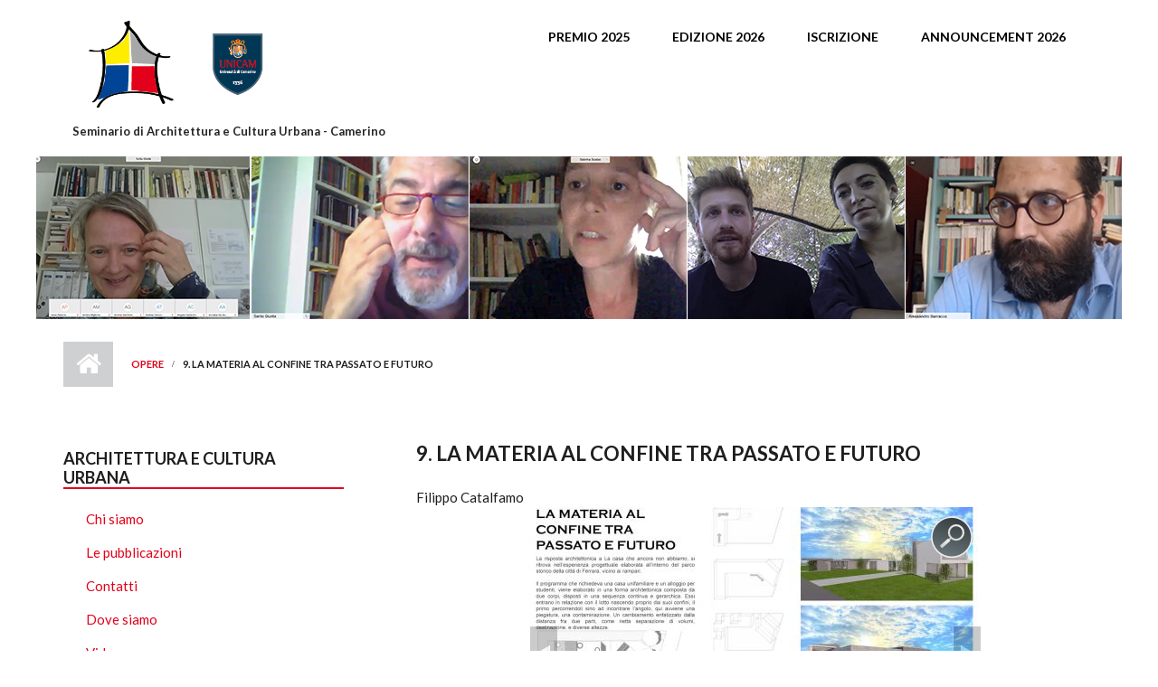

--- FILE ---
content_type: text/html; charset=utf-8
request_url: https://culturaurbana.unicam.it/opere/9-la-materia-al-confine-tra-passato-e-futuro
body_size: 6206
content:
<!DOCTYPE html>
<html lang="it" dir="ltr"
  xmlns:content="http://purl.org/rss/1.0/modules/content/"
  xmlns:dc="http://purl.org/dc/terms/"
  xmlns:foaf="http://xmlns.com/foaf/0.1/"
  xmlns:og="http://ogp.me/ns#"
  xmlns:rdfs="http://www.w3.org/2000/01/rdf-schema#"
  xmlns:sioc="http://rdfs.org/sioc/ns#"
  xmlns:sioct="http://rdfs.org/sioc/types#"
  xmlns:skos="http://www.w3.org/2004/02/skos/core#"
  xmlns:xsd="http://www.w3.org/2001/XMLSchema#">

<head profile="http://www.w3.org/1999/xhtml/vocab">
  <meta http-equiv="Content-Type" content="text/html; charset=utf-8" />
<meta name="Generator" content="Drupal 7 (http://drupal.org)" />
<link rel="canonical" href="/opere/9-la-materia-al-confine-tra-passato-e-futuro" />
<link rel="shortlink" href="/node/330" />
<meta name="MobileOptimized" content="width" />
<meta name="HandheldFriendly" content="true" />
<meta name="viewport" content="width=device-width, initial-scale=1" />
  <title>9. La materia al confine tra passato e futuro | Seminario di Architettura e Cultura Urbana - Camerino</title>
  <style type="text/css" media="all">
@import url("https://culturaurbana.unicam.it/modules/system/system.base.css?t0mfcn");
@import url("https://culturaurbana.unicam.it/modules/system/system.menus.css?t0mfcn");
@import url("https://culturaurbana.unicam.it/modules/system/system.messages.css?t0mfcn");
@import url("https://culturaurbana.unicam.it/modules/system/system.theme.css?t0mfcn");
</style>
<style type="text/css" media="all">
@import url("https://culturaurbana.unicam.it/sites/all/modules/views_slideshow/views_slideshow.css?t0mfcn");
</style>
<style type="text/css" media="all">
@import url("https://culturaurbana.unicam.it/modules/comment/comment.css?t0mfcn");
@import url("https://culturaurbana.unicam.it/modules/field/theme/field.css?t0mfcn");
@import url("https://culturaurbana.unicam.it/modules/node/node.css?t0mfcn");
@import url("https://culturaurbana.unicam.it/modules/search/search.css?t0mfcn");
@import url("https://culturaurbana.unicam.it/modules/user/user.css?t0mfcn");
@import url("https://culturaurbana.unicam.it/sites/all/modules/youtube/css/youtube.css?t0mfcn");
@import url("https://culturaurbana.unicam.it/sites/all/modules/views/css/views.css?t0mfcn");
@import url("https://culturaurbana.unicam.it/modules/ckeditor/css/ckeditor.css?t0mfcn");
</style>
<style type="text/css" media="all">
@import url("https://culturaurbana.unicam.it/sites/all/modules/ctools/css/ctools.css?t0mfcn");
@import url("https://culturaurbana.unicam.it/sites/all/modules/galleryformatter/gallerystyles/bluearrows/bluearrows.css?t0mfcn");
@import url("https://culturaurbana.unicam.it/sites/all/modules/galleryformatter/theme/galleryformatter.css?t0mfcn");
@import url("https://culturaurbana.unicam.it/sites/all/modules/views_slideshow/contrib/views_slideshow_cycle/views_slideshow_cycle.css?t0mfcn");
</style>
<link type="text/css" rel="stylesheet" href="//maxcdn.bootstrapcdn.com/font-awesome/4.2.0/css/font-awesome.min.css" media="all" />
<link type="text/css" rel="stylesheet" href="//maxcdn.bootstrapcdn.com/bootstrap/3.3.2/css/bootstrap.min.css" media="all" />
<style type="text/css" media="all">
@import url("https://culturaurbana.unicam.it/sites/all/themes/startupgrowth_lite/style.css?t0mfcn");
</style>
<link type="text/css" rel="stylesheet" href="https://culturaurbana.unicam.it/sites/all/themes/startupgrowth_lite/style-SACU.css?t0mfcn" media="all" />
<link type="text/css" rel="stylesheet" href="https://culturaurbana.unicam.it/sites/all/themes/startupgrowth_lite/fonts/lato-font.css?t0mfcn" media="all" />
<link type="text/css" rel="stylesheet" href="https://culturaurbana.unicam.it/sites/all/themes/startupgrowth_lite/fonts/sourcecodepro-font.css?t0mfcn" media="all" />
<link type="text/css" rel="stylesheet" href="https://culturaurbana.unicam.it/sites/all/themes/startupgrowth_lite/fonts/ptserif-blockquote-font.css?t0mfcn" media="all" />

<!--[if (IE 9)&(!IEMobile)]>
<link type="text/css" rel="stylesheet" href="https://culturaurbana.unicam.it/sites/all/themes/startupgrowth_lite/ie9.css?t0mfcn" media="all" />
<![endif]-->
<style type="text/css" media="all">
@import url("https://culturaurbana.unicam.it/sites/all/themes/startupgrowth_lite/local.css?t0mfcn");
</style>

  <!-- HTML5 element support for IE6-8 -->
  <!--[if lt IE 9]>
    <script src="//html5shiv.googlecode.com/svn/trunk/html5.js"></script>
  <![endif]-->
  <script type="text/javascript" src="https://culturaurbana.unicam.it/sites/all/modules/jquery_update/replace/jquery/1.12/jquery.min.js?v=1.12.4"></script>
<script type="text/javascript" src="https://culturaurbana.unicam.it/misc/jquery-extend-3.4.0.js?v=1.12.4"></script>
<script type="text/javascript" src="https://culturaurbana.unicam.it/misc/jquery-html-prefilter-3.5.0-backport.js?v=1.12.4"></script>
<script type="text/javascript" src="https://culturaurbana.unicam.it/misc/jquery.once.js?v=1.2"></script>
<script type="text/javascript" src="https://culturaurbana.unicam.it/misc/drupal.js?t0mfcn"></script>
<script type="text/javascript" src="https://culturaurbana.unicam.it/sites/all/modules/jquery_update/js/jquery_browser.js?v=0.0.1"></script>
<script type="text/javascript" src="https://culturaurbana.unicam.it/sites/all/modules/views_slideshow/js/views_slideshow.js?v=1.0"></script>
<script type="text/javascript" src="https://culturaurbana.unicam.it/sites/www.unicam.it.culturaurbana/files/languages/it_7t6XjJ3ZftxjX1Pp1TLuGsX-2R7je7HSKRjmcNFvzws.js?t0mfcn"></script>
<script type="text/javascript" src="https://culturaurbana.unicam.it/sites/all/modules/galleryformatter/theme/infiniteCarousel.js?t0mfcn"></script>
<script type="text/javascript" src="https://culturaurbana.unicam.it/sites/all/modules/galleryformatter/theme/galleryformatter.js?t0mfcn"></script>
<script type="text/javascript" src="https://culturaurbana.unicam.it/sites/all/libraries/jquery.cycle/jquery.cycle.all.min.js?t0mfcn"></script>
<script type="text/javascript" src="https://culturaurbana.unicam.it/sites/all/libraries/json2/json2.js?t0mfcn"></script>
<script type="text/javascript" src="https://culturaurbana.unicam.it/sites/all/modules/views_slideshow/contrib/views_slideshow_cycle/js/views_slideshow_cycle.js?t0mfcn"></script>
<script type="text/javascript" src="//maxcdn.bootstrapcdn.com/bootstrap/3.3.2/js/bootstrap.min.js"></script>
<script type="text/javascript">
<!--//--><![CDATA[//><!--
jQuery(document).ready(function($) { 
		$(window).scroll(function() {
			if($(this).scrollTop() != 0) {
				$("#toTop").addClass("show");	
			} else {
				$("#toTop").removeClass("show");
			}
		});
		
		$("#toTop").click(function() {
			$("body,html").animate({scrollTop:0},800);
		});	
		
		});
//--><!]]>
</script>
<script type="text/javascript">
<!--//--><![CDATA[//><!--
jQuery(document).ready(function($) { 

			var	headerHeight = $("#header").height();
			$(window).scroll(function() {
			if(($(this).scrollTop() > headerHeight) && ($(window).width() > 767)) {
				$("body").addClass("onscroll");	
				$("body").css("paddingTop", (headerHeight)+"px");
				if( $(this).scrollTop() > headerHeight+40 ) {
				$("body").addClass("show");	
				}
			} else {
				$("body").removeClass("onscroll");
				$("body").removeClass("show");
				$("body").css("paddingTop", (0)+"px");
				$("body.logged-in").css("paddingTop", (64)+"px");
			}
			});
		});
//--><!]]>
</script>
<script type="text/javascript" src="https://culturaurbana.unicam.it/sites/all/themes/startupgrowth_lite/js/jquery.browser.min.js?t0mfcn"></script>
<script type="text/javascript">
<!--//--><![CDATA[//><!--
jQuery.extend(Drupal.settings, {"basePath":"\/","pathPrefix":"","setHasJsCookie":0,"ajaxPageState":{"theme":"startupgrowth_lite","theme_token":"uokDFOkGvGjfIB3QqhsrrapO8zWdJuSyk2Qk8qTx2I0","js":{"sites\/all\/modules\/jquery_update\/replace\/jquery\/1.12\/jquery.min.js":1,"misc\/jquery-extend-3.4.0.js":1,"misc\/jquery-html-prefilter-3.5.0-backport.js":1,"misc\/jquery.once.js":1,"misc\/drupal.js":1,"sites\/all\/modules\/jquery_update\/js\/jquery_browser.js":1,"sites\/all\/modules\/views_slideshow\/js\/views_slideshow.js":1,"public:\/\/languages\/it_7t6XjJ3ZftxjX1Pp1TLuGsX-2R7je7HSKRjmcNFvzws.js":1,"sites\/all\/modules\/galleryformatter\/theme\/infiniteCarousel.js":1,"sites\/all\/modules\/galleryformatter\/theme\/galleryformatter.js":1,"sites\/all\/libraries\/jquery.cycle\/jquery.cycle.all.min.js":1,"sites\/all\/libraries\/json2\/json2.js":1,"sites\/all\/modules\/views_slideshow\/contrib\/views_slideshow_cycle\/js\/views_slideshow_cycle.js":1,"\/\/maxcdn.bootstrapcdn.com\/bootstrap\/3.3.2\/js\/bootstrap.min.js":1,"0":1,"1":1,"sites\/all\/themes\/startupgrowth_lite\/js\/jquery.browser.min.js":1},"css":{"modules\/system\/system.base.css":1,"modules\/system\/system.menus.css":1,"modules\/system\/system.messages.css":1,"modules\/system\/system.theme.css":1,"sites\/all\/modules\/views_slideshow\/views_slideshow.css":1,"modules\/comment\/comment.css":1,"modules\/field\/theme\/field.css":1,"modules\/node\/node.css":1,"modules\/search\/search.css":1,"modules\/user\/user.css":1,"sites\/all\/modules\/youtube\/css\/youtube.css":1,"sites\/all\/modules\/views\/css\/views.css":1,"modules\/ckeditor\/css\/ckeditor.css":1,"sites\/all\/modules\/ctools\/css\/ctools.css":1,"sites\/all\/modules\/galleryformatter\/gallerystyles\/bluearrows\/bluearrows.css":1,"sites\/all\/modules\/galleryformatter\/theme\/galleryformatter.css":1,"sites\/all\/modules\/views_slideshow\/contrib\/views_slideshow_cycle\/views_slideshow_cycle.css":1,"\/\/maxcdn.bootstrapcdn.com\/font-awesome\/4.2.0\/css\/font-awesome.min.css":1,"\/\/maxcdn.bootstrapcdn.com\/bootstrap\/3.3.2\/css\/bootstrap.min.css":1,"sites\/all\/themes\/startupgrowth_lite\/style.css":1,"sites\/all\/themes\/startupgrowth_lite\/style-SACU.css":1,"sites\/all\/themes\/startupgrowth_lite\/fonts\/lato-font.css":1,"sites\/all\/themes\/startupgrowth_lite\/fonts\/sourcecodepro-font.css":1,"sites\/all\/themes\/startupgrowth_lite\/fonts\/ptserif-blockquote-font.css":1,"sites\/all\/themes\/startupgrowth_lite\/ie9.css":1,"sites\/all\/themes\/startupgrowth_lite\/local.css":1}},"viewsSlideshow":{"banner-block_1":{"methods":{"goToSlide":["viewsSlideshowPager","viewsSlideshowSlideCounter","viewsSlideshowCycle"],"nextSlide":["viewsSlideshowPager","viewsSlideshowSlideCounter","viewsSlideshowCycle"],"pause":["viewsSlideshowControls","viewsSlideshowCycle"],"play":["viewsSlideshowControls","viewsSlideshowCycle"],"previousSlide":["viewsSlideshowPager","viewsSlideshowSlideCounter","viewsSlideshowCycle"],"transitionBegin":["viewsSlideshowPager","viewsSlideshowSlideCounter"],"transitionEnd":[]},"paused":0}},"viewsSlideshowCycle":{"#views_slideshow_cycle_main_banner-block_1":{"num_divs":44,"id_prefix":"#views_slideshow_cycle_main_","div_prefix":"#views_slideshow_cycle_div_","vss_id":"banner-block_1","effect":"fade","transition_advanced":1,"timeout":2500,"speed":500,"delay":0,"sync":1,"random":0,"pause":0,"pause_on_click":0,"play_on_hover":0,"action_advanced":0,"start_paused":0,"remember_slide":0,"remember_slide_days":1,"pause_in_middle":0,"pause_when_hidden":0,"pause_when_hidden_type":"full","amount_allowed_visible":"","nowrap":0,"pause_after_slideshow":0,"fixed_height":1,"items_per_slide":1,"wait_for_image_load":1,"wait_for_image_load_timeout":3000,"cleartype":0,"cleartypenobg":0,"advanced_options":"{}","advanced_options_choices":0,"advanced_options_entry":""}}});
//--><!]]>
</script>
</head>
<body class="html not-front not-logged-in one-sidebar sidebar-first page-node page-node- page-node-330 node-type-opera sff-7 slff-7 hff-7 pff-7 form-style-1 wide" >
  <div id="skip-link">
    <a href="#main-content" class="element-invisible element-focusable">Salta al contenuto principale</a>
  </div>
    <!-- #page-container -->
<div id="page-container">

        <div id="toTop"><i class="fa fa-angle-up"></i></div>
    
    <!-- #header -->
    <header id="header"  role="banner" class="clearfix">
        <div class="container">

            <!-- #header-inside -->
            <div id="header-inside" class="clearfix">
                <div class="row">

                    <div class="col-md-4">
                        <!-- #header-inside-left -->
                        <div id="header-inside-left" class="clearfix">

                                                <div id="logo">
                        <a href="/" title="Home" rel="home"> <img src="https://culturaurbana.unicam.it/sites/www.unicam.it.culturaurbana/files/sacu_loghi_0.png" alt="Home" /> </a>
                        </div>
                        
                        
                                                <div id="site-slogan">
                        Seminario di Architettura e Cultura Urbana - Camerino                        </div>
                        
                          

                        </div>
                        <!-- EOF:#header-inside-left -->
                    </div>

                    <div class="col-md-8">
                        <!-- #header-inside-right -->
                        <div id="header-inside-right" class="clearfix">

                            
                            <!-- #main-navigation -->
                            <div id="main-navigation" class="clearfix ">
                                <nav role="navigation"> 
                                                                          <div class="region region-navigation">
    <div id="block-menu-menu-edizione-2019" class="block block-menu clearfix">

    
  <div class="content">
    <ul class="menu"><li class="first leaf"><a href="/premio-2025">Premio 2025</a></li>
<li class="leaf"><a href="/edizione-2026">Edizione 2026</a></li>
<li class="leaf"><a href="/iscrizione">Iscrizione</a></li>
<li class="last leaf"><a href="/announcement-2026">Announcement 2026</a></li>
</ul>  </div>
</div>
  </div>
                                                                    </nav>
                            </div>
                            <!-- EOF: #main-navigation -->

                        </div>
                        <!-- EOF:#header-inside-right -->                        
                    </div>

                </div>
            </div>
            <!-- EOF: #header-inside -->

        </div>
    </header>
    <!-- EOF: #header -->

        <!-- #banner -->
    <div id="banner" class="clearfix">

        <!-- #banner-inside -->
        <div id="banner-inside" class="clearfix">
            <div class="banner-area">
              <div class="region region-banner">
    <div id="block-views-banner-block" class="block block-views clearfix">

    
  <div class="content">
    <div class="view view-banner view-id-banner view-display-id-block banner-hp view-dom-id-0b72e0b16cdd05fb50dd43c29482b78d">
        
  
  
      <div class="view-content">
      
  <div class="skin-default">
    
    <div id="views_slideshow_cycle_main_banner-block_1" class="views_slideshow_cycle_main views_slideshow_main"><div id="views_slideshow_cycle_teaser_section_banner-block_1" class="views-slideshow-cycle-main-frame views_slideshow_cycle_teaser_section">
  <div id="views_slideshow_cycle_div_banner-block_1_0" class="views-slideshow-cycle-main-frame-row views_slideshow_cycle_slide views_slideshow_slide views-row-1 views-row-first views-row-odd" >
  <div class="views-slideshow-cycle-main-frame-row-item views-row views-row-0 views-row-odd views-row-first">
    
  <div class="views-field views-field-field-image">        <div class="field-content img-responsive"><img typeof="foaf:Image" src="https://culturaurbana.unicam.it/sites/www.unicam.it.culturaurbana/files/banner/1200x180px_slider_screen_6.jpg" width="1200" height="180" alt="" /></div>  </div></div>
</div>
<div id="views_slideshow_cycle_div_banner-block_1_1" class="views-slideshow-cycle-main-frame-row views_slideshow_cycle_slide views_slideshow_slide views-row-2 views_slideshow_cycle_hidden views-row-even" >
  <div class="views-slideshow-cycle-main-frame-row-item views-row views-row-0 views-row-odd">
    
  <div class="views-field views-field-field-image">        <div class="field-content img-responsive"><img typeof="foaf:Image" src="https://culturaurbana.unicam.it/sites/www.unicam.it.culturaurbana/files/banner/1200x180px_slider_screen_4.jpg" width="1200" height="180" alt="" /></div>  </div></div>
</div>
<div id="views_slideshow_cycle_div_banner-block_1_2" class="views-slideshow-cycle-main-frame-row views_slideshow_cycle_slide views_slideshow_slide views-row-3 views_slideshow_cycle_hidden views-row-odd" >
  <div class="views-slideshow-cycle-main-frame-row-item views-row views-row-0 views-row-odd">
    
  <div class="views-field views-field-field-image">        <div class="field-content img-responsive"><img typeof="foaf:Image" src="https://culturaurbana.unicam.it/sites/www.unicam.it.culturaurbana/files/banner/slider_1200x180px_2024_2.jpg" width="1200" height="180" alt="" /></div>  </div></div>
</div>
<div id="views_slideshow_cycle_div_banner-block_1_3" class="views-slideshow-cycle-main-frame-row views_slideshow_cycle_slide views_slideshow_slide views-row-4 views_slideshow_cycle_hidden views-row-even" >
  <div class="views-slideshow-cycle-main-frame-row-item views-row views-row-0 views-row-odd">
    
  <div class="views-field views-field-field-image">        <div class="field-content img-responsive"><img typeof="foaf:Image" src="https://culturaurbana.unicam.it/sites/www.unicam.it.culturaurbana/files/banner/1200x180_d.jpg" width="1200" height="180" alt="banner" /></div>  </div></div>
</div>
<div id="views_slideshow_cycle_div_banner-block_1_4" class="views-slideshow-cycle-main-frame-row views_slideshow_cycle_slide views_slideshow_slide views-row-5 views_slideshow_cycle_hidden views-row-odd" >
  <div class="views-slideshow-cycle-main-frame-row-item views-row views-row-0 views-row-odd">
    
  <div class="views-field views-field-field-image">        <div class="field-content img-responsive"><img typeof="foaf:Image" src="https://culturaurbana.unicam.it/sites/www.unicam.it.culturaurbana/files/banner/1200x180px_2021_2.jpg" width="1200" height="180" alt="" /></div>  </div></div>
</div>
<div id="views_slideshow_cycle_div_banner-block_1_5" class="views-slideshow-cycle-main-frame-row views_slideshow_cycle_slide views_slideshow_slide views-row-6 views_slideshow_cycle_hidden views-row-even" >
  <div class="views-slideshow-cycle-main-frame-row-item views-row views-row-0 views-row-odd">
    
  <div class="views-field views-field-field-image">        <div class="field-content img-responsive"><img typeof="foaf:Image" src="https://culturaurbana.unicam.it/sites/www.unicam.it.culturaurbana/files/banner/slider_1200x180px_2023_4.jpg" width="1200" height="180" alt="" /></div>  </div></div>
</div>
<div id="views_slideshow_cycle_div_banner-block_1_6" class="views-slideshow-cycle-main-frame-row views_slideshow_cycle_slide views_slideshow_slide views-row-7 views_slideshow_cycle_hidden views-row-odd" >
  <div class="views-slideshow-cycle-main-frame-row-item views-row views-row-0 views-row-odd">
    
  <div class="views-field views-field-field-image">        <div class="field-content img-responsive"><img typeof="foaf:Image" src="https://culturaurbana.unicam.it/sites/www.unicam.it.culturaurbana/files/banner/1200x180_7.jpg" width="1200" height="180" alt="Camerino SACU benedetto" /></div>  </div></div>
</div>
<div id="views_slideshow_cycle_div_banner-block_1_7" class="views-slideshow-cycle-main-frame-row views_slideshow_cycle_slide views_slideshow_slide views-row-8 views_slideshow_cycle_hidden views-row-even" >
  <div class="views-slideshow-cycle-main-frame-row-item views-row views-row-0 views-row-odd">
    
  <div class="views-field views-field-field-image">        <div class="field-content img-responsive"><img typeof="foaf:Image" src="https://culturaurbana.unicam.it/sites/www.unicam.it.culturaurbana/files/banner/slider_1200x180px_2024.jpg" width="1200" height="180" alt="" /></div>  </div></div>
</div>
<div id="views_slideshow_cycle_div_banner-block_1_8" class="views-slideshow-cycle-main-frame-row views_slideshow_cycle_slide views_slideshow_slide views-row-9 views_slideshow_cycle_hidden views-row-odd" >
  <div class="views-slideshow-cycle-main-frame-row-item views-row views-row-0 views-row-odd">
    
  <div class="views-field views-field-field-image">        <div class="field-content img-responsive"><img typeof="foaf:Image" src="https://culturaurbana.unicam.it/sites/www.unicam.it.culturaurbana/files/banner/slider_1200x180px_2023.jpg" width="1200" height="180" alt="" /></div>  </div></div>
</div>
<div id="views_slideshow_cycle_div_banner-block_1_9" class="views-slideshow-cycle-main-frame-row views_slideshow_cycle_slide views_slideshow_slide views-row-10 views_slideshow_cycle_hidden views-row-even" >
  <div class="views-slideshow-cycle-main-frame-row-item views-row views-row-0 views-row-odd">
    
  <div class="views-field views-field-field-image">        <div class="field-content img-responsive"><img typeof="foaf:Image" src="https://culturaurbana.unicam.it/sites/www.unicam.it.culturaurbana/files/banner/1200x180px_slider_screen_7.jpg" width="1200" height="180" alt="" /></div>  </div></div>
</div>
<div id="views_slideshow_cycle_div_banner-block_1_10" class="views-slideshow-cycle-main-frame-row views_slideshow_cycle_slide views_slideshow_slide views-row-11 views_slideshow_cycle_hidden views-row-odd" >
  <div class="views-slideshow-cycle-main-frame-row-item views-row views-row-0 views-row-odd">
    
  <div class="views-field views-field-field-image">        <div class="field-content img-responsive"><img typeof="foaf:Image" src="https://culturaurbana.unicam.it/sites/www.unicam.it.culturaurbana/files/banner/slider_1200x180px_2025_2.jpg" width="1200" height="180" alt="SACU Camerino 2025" /></div>  </div></div>
</div>
<div id="views_slideshow_cycle_div_banner-block_1_11" class="views-slideshow-cycle-main-frame-row views_slideshow_cycle_slide views_slideshow_slide views-row-12 views_slideshow_cycle_hidden views-row-even" >
  <div class="views-slideshow-cycle-main-frame-row-item views-row views-row-0 views-row-odd">
    
  <div class="views-field views-field-field-image">        <div class="field-content img-responsive"><img typeof="foaf:Image" src="https://culturaurbana.unicam.it/sites/www.unicam.it.culturaurbana/files/banner/slider_1200x180px_2022_6.jpg" width="1200" height="180" alt="SACU 2022" /></div>  </div></div>
</div>
<div id="views_slideshow_cycle_div_banner-block_1_12" class="views-slideshow-cycle-main-frame-row views_slideshow_cycle_slide views_slideshow_slide views-row-13 views_slideshow_cycle_hidden views-row-odd" >
  <div class="views-slideshow-cycle-main-frame-row-item views-row views-row-0 views-row-odd">
    
  <div class="views-field views-field-field-image">        <div class="field-content img-responsive"><img typeof="foaf:Image" src="https://culturaurbana.unicam.it/sites/www.unicam.it.culturaurbana/files/banner/1200x180_a.jpg" width="1200" height="180" alt="banner" /></div>  </div></div>
</div>
<div id="views_slideshow_cycle_div_banner-block_1_13" class="views-slideshow-cycle-main-frame-row views_slideshow_cycle_slide views_slideshow_slide views-row-14 views_slideshow_cycle_hidden views-row-even" >
  <div class="views-slideshow-cycle-main-frame-row-item views-row views-row-0 views-row-odd">
    
  <div class="views-field views-field-field-image">        <div class="field-content img-responsive"><img typeof="foaf:Image" src="https://culturaurbana.unicam.it/sites/www.unicam.it.culturaurbana/files/banner/BANNER_3.jpg" width="1200" height="180" alt="Unicam" /></div>  </div></div>
</div>
<div id="views_slideshow_cycle_div_banner-block_1_14" class="views-slideshow-cycle-main-frame-row views_slideshow_cycle_slide views_slideshow_slide views-row-15 views_slideshow_cycle_hidden views-row-odd" >
  <div class="views-slideshow-cycle-main-frame-row-item views-row views-row-0 views-row-odd">
    
  <div class="views-field views-field-field-image">        <div class="field-content img-responsive"><img typeof="foaf:Image" src="https://culturaurbana.unicam.it/sites/www.unicam.it.culturaurbana/files/banner/slider_1200x180_2022_1.jpg" width="1200" height="180" alt="SACU 2022" /></div>  </div></div>
</div>
<div id="views_slideshow_cycle_div_banner-block_1_15" class="views-slideshow-cycle-main-frame-row views_slideshow_cycle_slide views_slideshow_slide views-row-16 views_slideshow_cycle_hidden views-row-even" >
  <div class="views-slideshow-cycle-main-frame-row-item views-row views-row-0 views-row-odd">
    
  <div class="views-field views-field-field-image">        <div class="field-content img-responsive"><img typeof="foaf:Image" src="https://culturaurbana.unicam.it/sites/www.unicam.it.culturaurbana/files/banner/slider_1200x180px_2025_4.jpg" width="1200" height="180" alt="SACU Camerino 2025" /></div>  </div></div>
</div>
<div id="views_slideshow_cycle_div_banner-block_1_16" class="views-slideshow-cycle-main-frame-row views_slideshow_cycle_slide views_slideshow_slide views-row-17 views_slideshow_cycle_hidden views-row-odd" >
  <div class="views-slideshow-cycle-main-frame-row-item views-row views-row-0 views-row-odd">
    
  <div class="views-field views-field-field-image">        <div class="field-content img-responsive"><img typeof="foaf:Image" src="https://culturaurbana.unicam.it/sites/www.unicam.it.culturaurbana/files/banner/1200x180px_slider_screen_2.jpg" width="1200" height="180" alt="" /></div>  </div></div>
</div>
<div id="views_slideshow_cycle_div_banner-block_1_17" class="views-slideshow-cycle-main-frame-row views_slideshow_cycle_slide views_slideshow_slide views-row-18 views_slideshow_cycle_hidden views-row-even" >
  <div class="views-slideshow-cycle-main-frame-row-item views-row views-row-0 views-row-odd">
    
  <div class="views-field views-field-field-image">        <div class="field-content img-responsive"><img typeof="foaf:Image" src="https://culturaurbana.unicam.it/sites/www.unicam.it.culturaurbana/files/banner/1200x180px_2.jpg" width="1200" height="180" alt="Camerino SACU pedro" /></div>  </div></div>
</div>
<div id="views_slideshow_cycle_div_banner-block_1_18" class="views-slideshow-cycle-main-frame-row views_slideshow_cycle_slide views_slideshow_slide views-row-19 views_slideshow_cycle_hidden views-row-odd" >
  <div class="views-slideshow-cycle-main-frame-row-item views-row views-row-0 views-row-odd">
    
  <div class="views-field views-field-field-image">        <div class="field-content img-responsive"><img typeof="foaf:Image" src="https://culturaurbana.unicam.it/sites/www.unicam.it.culturaurbana/files/banner/slider_1200x180px_2025_3.jpg" width="1200" height="180" alt="SACU Camerino 2025" /></div>  </div></div>
</div>
<div id="views_slideshow_cycle_div_banner-block_1_19" class="views-slideshow-cycle-main-frame-row views_slideshow_cycle_slide views_slideshow_slide views-row-20 views_slideshow_cycle_hidden views-row-even" >
  <div class="views-slideshow-cycle-main-frame-row-item views-row views-row-0 views-row-odd">
    
  <div class="views-field views-field-field-image">        <div class="field-content img-responsive"><img typeof="foaf:Image" src="https://culturaurbana.unicam.it/sites/www.unicam.it.culturaurbana/files/banner/slider_1200x180px_2023_5.jpg" width="1200" height="180" alt="" /></div>  </div></div>
</div>
<div id="views_slideshow_cycle_div_banner-block_1_20" class="views-slideshow-cycle-main-frame-row views_slideshow_cycle_slide views_slideshow_slide views-row-21 views_slideshow_cycle_hidden views-row-odd" >
  <div class="views-slideshow-cycle-main-frame-row-item views-row views-row-0 views-row-odd">
    
  <div class="views-field views-field-field-image">        <div class="field-content img-responsive"><img typeof="foaf:Image" src="https://culturaurbana.unicam.it/sites/www.unicam.it.culturaurbana/files/banner/slider_1200x180px_2022_5.jpg" width="1200" height="180" alt="SACU 2022" /></div>  </div></div>
</div>
<div id="views_slideshow_cycle_div_banner-block_1_21" class="views-slideshow-cycle-main-frame-row views_slideshow_cycle_slide views_slideshow_slide views-row-22 views_slideshow_cycle_hidden views-row-even" >
  <div class="views-slideshow-cycle-main-frame-row-item views-row views-row-0 views-row-odd">
    
  <div class="views-field views-field-field-image">        <div class="field-content img-responsive"><img typeof="foaf:Image" src="https://culturaurbana.unicam.it/sites/www.unicam.it.culturaurbana/files/banner/slider_1200x180px_2022_7.jpg" width="1200" height="180" alt="SACU 2022" /></div>  </div></div>
</div>
<div id="views_slideshow_cycle_div_banner-block_1_22" class="views-slideshow-cycle-main-frame-row views_slideshow_cycle_slide views_slideshow_slide views-row-23 views_slideshow_cycle_hidden views-row-odd" >
  <div class="views-slideshow-cycle-main-frame-row-item views-row views-row-0 views-row-odd">
    
  <div class="views-field views-field-field-image">        <div class="field-content img-responsive"><img typeof="foaf:Image" src="https://culturaurbana.unicam.it/sites/www.unicam.it.culturaurbana/files/banner/1200x180px_4.jpg" width="1200" height="180" alt="Camerino SACU muta" /></div>  </div></div>
</div>
<div id="views_slideshow_cycle_div_banner-block_1_23" class="views-slideshow-cycle-main-frame-row views_slideshow_cycle_slide views_slideshow_slide views-row-24 views_slideshow_cycle_hidden views-row-even" >
  <div class="views-slideshow-cycle-main-frame-row-item views-row views-row-0 views-row-odd">
    
  <div class="views-field views-field-field-image">        <div class="field-content img-responsive"><img typeof="foaf:Image" src="https://culturaurbana.unicam.it/sites/www.unicam.it.culturaurbana/files/banner/slider_1200x180px_2022_8.jpg" width="1200" height="180" alt="SACU 2022" /></div>  </div></div>
</div>
<div id="views_slideshow_cycle_div_banner-block_1_24" class="views-slideshow-cycle-main-frame-row views_slideshow_cycle_slide views_slideshow_slide views-row-25 views_slideshow_cycle_hidden views-row-odd" >
  <div class="views-slideshow-cycle-main-frame-row-item views-row views-row-0 views-row-odd">
    
  <div class="views-field views-field-field-image">        <div class="field-content img-responsive"><img typeof="foaf:Image" src="https://culturaurbana.unicam.it/sites/www.unicam.it.culturaurbana/files/banner/camerino_1200x180.jpg" width="1200" height="180" alt="Camerino panorama" /></div>  </div></div>
</div>
<div id="views_slideshow_cycle_div_banner-block_1_25" class="views-slideshow-cycle-main-frame-row views_slideshow_cycle_slide views_slideshow_slide views-row-26 views_slideshow_cycle_hidden views-row-even" >
  <div class="views-slideshow-cycle-main-frame-row-item views-row views-row-0 views-row-odd">
    
  <div class="views-field views-field-field-image">        <div class="field-content img-responsive"><img typeof="foaf:Image" src="https://culturaurbana.unicam.it/sites/www.unicam.it.culturaurbana/files/banner/1200x180_e.jpg" width="1200" height="180" alt="banner" /></div>  </div></div>
</div>
<div id="views_slideshow_cycle_div_banner-block_1_26" class="views-slideshow-cycle-main-frame-row views_slideshow_cycle_slide views_slideshow_slide views-row-27 views_slideshow_cycle_hidden views-row-odd" >
  <div class="views-slideshow-cycle-main-frame-row-item views-row views-row-0 views-row-odd">
    
  <div class="views-field views-field-field-image">        <div class="field-content img-responsive"><img typeof="foaf:Image" src="https://culturaurbana.unicam.it/sites/www.unicam.it.culturaurbana/files/banner/1200x180px_slider_screen_5.jpg" width="1200" height="180" alt="" /></div>  </div></div>
</div>
<div id="views_slideshow_cycle_div_banner-block_1_27" class="views-slideshow-cycle-main-frame-row views_slideshow_cycle_slide views_slideshow_slide views-row-28 views_slideshow_cycle_hidden views-row-even" >
  <div class="views-slideshow-cycle-main-frame-row-item views-row views-row-0 views-row-odd">
    
  <div class="views-field views-field-field-image">        <div class="field-content img-responsive"><img typeof="foaf:Image" src="https://culturaurbana.unicam.it/sites/www.unicam.it.culturaurbana/files/banner/slider_1200x180px_2022_2.jpg" width="1200" height="180" alt="SACU 2022" /></div>  </div></div>
</div>
<div id="views_slideshow_cycle_div_banner-block_1_28" class="views-slideshow-cycle-main-frame-row views_slideshow_cycle_slide views_slideshow_slide views-row-29 views_slideshow_cycle_hidden views-row-odd" >
  <div class="views-slideshow-cycle-main-frame-row-item views-row views-row-0 views-row-odd">
    
  <div class="views-field views-field-field-image">        <div class="field-content img-responsive"><img typeof="foaf:Image" src="https://culturaurbana.unicam.it/sites/www.unicam.it.culturaurbana/files/banner/slider_1200x180px_2022_4.jpg" width="1200" height="180" alt="SACU 2022" /></div>  </div></div>
</div>
<div id="views_slideshow_cycle_div_banner-block_1_29" class="views-slideshow-cycle-main-frame-row views_slideshow_cycle_slide views_slideshow_slide views-row-30 views_slideshow_cycle_hidden views-row-even" >
  <div class="views-slideshow-cycle-main-frame-row-item views-row views-row-0 views-row-odd">
    
  <div class="views-field views-field-field-image">        <div class="field-content img-responsive"><img typeof="foaf:Image" src="https://culturaurbana.unicam.it/sites/www.unicam.it.culturaurbana/files/banner/slider_1200x180px_2025_0.jpg" width="1200" height="180" alt="SACU Camerino 2025" /></div>  </div></div>
</div>
<div id="views_slideshow_cycle_div_banner-block_1_30" class="views-slideshow-cycle-main-frame-row views_slideshow_cycle_slide views_slideshow_slide views-row-31 views_slideshow_cycle_hidden views-row-odd" >
  <div class="views-slideshow-cycle-main-frame-row-item views-row views-row-0 views-row-odd">
    
  <div class="views-field views-field-field-image">        <div class="field-content img-responsive"><img typeof="foaf:Image" src="https://culturaurbana.unicam.it/sites/www.unicam.it.culturaurbana/files/banner/1200x180px_slider_screen_1.jpg" width="1200" height="180" alt="" /></div>  </div></div>
</div>
<div id="views_slideshow_cycle_div_banner-block_1_31" class="views-slideshow-cycle-main-frame-row views_slideshow_cycle_slide views_slideshow_slide views-row-32 views_slideshow_cycle_hidden views-row-even" >
  <div class="views-slideshow-cycle-main-frame-row-item views-row views-row-0 views-row-odd">
    
  <div class="views-field views-field-field-image">        <div class="field-content img-responsive"><img typeof="foaf:Image" src="https://culturaurbana.unicam.it/sites/www.unicam.it.culturaurbana/files/banner/slider_1200x180px_2024_3_0.jpg" width="1200" height="180" alt="" /></div>  </div></div>
</div>
<div id="views_slideshow_cycle_div_banner-block_1_32" class="views-slideshow-cycle-main-frame-row views_slideshow_cycle_slide views_slideshow_slide views-row-33 views_slideshow_cycle_hidden views-row-odd" >
  <div class="views-slideshow-cycle-main-frame-row-item views-row views-row-0 views-row-odd">
    
  <div class="views-field views-field-field-image">        <div class="field-content img-responsive"><img typeof="foaf:Image" src="https://culturaurbana.unicam.it/sites/www.unicam.it.culturaurbana/files/banner/DSC_7009_1200x180.jpg" width="1200" height="180" alt="banner" /></div>  </div></div>
</div>
<div id="views_slideshow_cycle_div_banner-block_1_33" class="views-slideshow-cycle-main-frame-row views_slideshow_cycle_slide views_slideshow_slide views-row-34 views_slideshow_cycle_hidden views-row-even" >
  <div class="views-slideshow-cycle-main-frame-row-item views-row views-row-0 views-row-odd">
    
  <div class="views-field views-field-field-image">        <div class="field-content img-responsive"><img typeof="foaf:Image" src="https://culturaurbana.unicam.it/sites/www.unicam.it.culturaurbana/files/banner/slider_1200x180px_2024_3.jpg" width="1200" height="180" alt="" /></div>  </div></div>
</div>
<div id="views_slideshow_cycle_div_banner-block_1_34" class="views-slideshow-cycle-main-frame-row views_slideshow_cycle_slide views_slideshow_slide views-row-35 views_slideshow_cycle_hidden views-row-odd" >
  <div class="views-slideshow-cycle-main-frame-row-item views-row views-row-0 views-row-odd">
    
  <div class="views-field views-field-field-image">        <div class="field-content img-responsive"><img typeof="foaf:Image" src="https://culturaurbana.unicam.it/sites/www.unicam.it.culturaurbana/files/banner/1200x180_b.jpg" width="1200" height="180" alt="banner" /></div>  </div></div>
</div>
<div id="views_slideshow_cycle_div_banner-block_1_35" class="views-slideshow-cycle-main-frame-row views_slideshow_cycle_slide views_slideshow_slide views-row-36 views_slideshow_cycle_hidden views-row-even" >
  <div class="views-slideshow-cycle-main-frame-row-item views-row views-row-0 views-row-odd">
    
  <div class="views-field views-field-field-image">        <div class="field-content img-responsive"><img typeof="foaf:Image" src="https://culturaurbana.unicam.it/sites/www.unicam.it.culturaurbana/files/banner/1200x180px_slider_screen_3.jpg" width="1200" height="180" alt="" /></div>  </div></div>
</div>
<div id="views_slideshow_cycle_div_banner-block_1_36" class="views-slideshow-cycle-main-frame-row views_slideshow_cycle_slide views_slideshow_slide views-row-37 views_slideshow_cycle_hidden views-row-odd" >
  <div class="views-slideshow-cycle-main-frame-row-item views-row views-row-0 views-row-odd">
    
  <div class="views-field views-field-field-image">        <div class="field-content img-responsive"><img typeof="foaf:Image" src="https://culturaurbana.unicam.it/sites/www.unicam.it.culturaurbana/files/banner/1200x180px_1.jpg" width="1200" height="180" alt="Camerino SACU ragazza bionda" /></div>  </div></div>
</div>
<div id="views_slideshow_cycle_div_banner-block_1_37" class="views-slideshow-cycle-main-frame-row views_slideshow_cycle_slide views_slideshow_slide views-row-38 views_slideshow_cycle_hidden views-row-even" >
  <div class="views-slideshow-cycle-main-frame-row-item views-row views-row-0 views-row-odd">
    
  <div class="views-field views-field-field-image">        <div class="field-content img-responsive"><img typeof="foaf:Image" src="https://culturaurbana.unicam.it/sites/www.unicam.it.culturaurbana/files/banner/1200x180_c.jpg" width="1200" height="180" alt="banner" /></div>  </div></div>
</div>
<div id="views_slideshow_cycle_div_banner-block_1_38" class="views-slideshow-cycle-main-frame-row views_slideshow_cycle_slide views_slideshow_slide views-row-39 views_slideshow_cycle_hidden views-row-odd" >
  <div class="views-slideshow-cycle-main-frame-row-item views-row views-row-0 views-row-odd">
    
  <div class="views-field views-field-field-image">        <div class="field-content img-responsive"><img typeof="foaf:Image" src="https://culturaurbana.unicam.it/sites/www.unicam.it.culturaurbana/files/banner/slider_1200x180px_2022_3.jpg" width="1200" height="180" alt="SACU 2022" /></div>  </div></div>
</div>
<div id="views_slideshow_cycle_div_banner-block_1_39" class="views-slideshow-cycle-main-frame-row views_slideshow_cycle_slide views_slideshow_slide views-row-40 views_slideshow_cycle_hidden views-row-even" >
  <div class="views-slideshow-cycle-main-frame-row-item views-row views-row-0 views-row-odd">
    
  <div class="views-field views-field-field-image">        <div class="field-content img-responsive"><img typeof="foaf:Image" src="https://culturaurbana.unicam.it/sites/www.unicam.it.culturaurbana/files/banner/slider_1200x180px_2023_2.jpg" width="1200" height="180" alt="" /></div>  </div></div>
</div>
<div id="views_slideshow_cycle_div_banner-block_1_40" class="views-slideshow-cycle-main-frame-row views_slideshow_cycle_slide views_slideshow_slide views-row-41 views_slideshow_cycle_hidden views-row-odd" >
  <div class="views-slideshow-cycle-main-frame-row-item views-row views-row-0 views-row-odd">
    
  <div class="views-field views-field-field-image">        <div class="field-content img-responsive"><img typeof="foaf:Image" src="https://culturaurbana.unicam.it/sites/www.unicam.it.culturaurbana/files/banner/1200x180px_8.jpg" width="1200" height="180" alt="Camerino SACU shopper" /></div>  </div></div>
</div>
<div id="views_slideshow_cycle_div_banner-block_1_41" class="views-slideshow-cycle-main-frame-row views_slideshow_cycle_slide views_slideshow_slide views-row-42 views_slideshow_cycle_hidden views-row-even" >
  <div class="views-slideshow-cycle-main-frame-row-item views-row views-row-0 views-row-odd">
    
  <div class="views-field views-field-field-image">        <div class="field-content img-responsive"><img typeof="foaf:Image" src="https://culturaurbana.unicam.it/sites/www.unicam.it.culturaurbana/files/banner/slider_1200x180px_2023_3.jpg" width="1200" height="180" alt="" /></div>  </div></div>
</div>
<div id="views_slideshow_cycle_div_banner-block_1_42" class="views-slideshow-cycle-main-frame-row views_slideshow_cycle_slide views_slideshow_slide views-row-43 views_slideshow_cycle_hidden views-row-odd" >
  <div class="views-slideshow-cycle-main-frame-row-item views-row views-row-0 views-row-odd">
    
  <div class="views-field views-field-field-image">        <div class="field-content img-responsive"><img typeof="foaf:Image" src="https://culturaurbana.unicam.it/sites/www.unicam.it.culturaurbana/files/banner/DSC_7174_1200x180.jpg" width="1200" height="180" alt="banner" /></div>  </div></div>
</div>
<div id="views_slideshow_cycle_div_banner-block_1_43" class="views-slideshow-cycle-main-frame-row views_slideshow_cycle_slide views_slideshow_slide views-row-44 views_slideshow_cycle_hidden views-row-last views-row-even" >
  <div class="views-slideshow-cycle-main-frame-row-item views-row views-row-0 views-row-odd">
    
  <div class="views-field views-field-field-image">        <div class="field-content img-responsive"><img typeof="foaf:Image" src="https://culturaurbana.unicam.it/sites/www.unicam.it.culturaurbana/files/banner/slider_1200x180px_2023_6.jpg" width="1200" height="180" alt="" /></div>  </div></div>
</div>
</div>
</div>
      </div>
    </div>
  
  
  
  
  
  
</div>  </div>
</div>
  </div>
            </div>
        </div>
        <!-- EOF: #banner-inside -->        

    </div>
    <!-- EOF:#banner -->
    
            <!-- #page-intro -->
    <div id="page-intro" class="clearfix">

                 
        <div id="page-intro-inside" class="clearfix internal-banner no-internal-banner-image "> 
            <div class="container">
                <div class="row">
                    <div class="col-md-12">

                        <!-- Breadcrumb -->
                        <div id="breadcrumb" class="clearfix">
                            <div id="breadcrumb-inside" class="clearfix">
                                <div><a href="/">Home</a> <span class="breadcrumb-separator"></span><a href="/opere">opere</a> <span class="breadcrumb-separator"></span>9. La materia al confine tra passato e futuro</div>                            </div>
                        </div>
                        <!-- EOF:Breadcrumb -->

                    </div>
                </div>
            </div>
        </div>
        
    </div>
    <!-- EOF: #page-intro -->            
    

    <!-- #page -->
    <div id="page" class="clearfix">

        <!-- #messages-console -->
                <!-- EOF: #messages-console -->

        
        
        <!-- #main-content -->
        <div id="main-content">
            <div class="container">

                <div class="row">

                                        <aside class="col-md-4 fix-sidebar-first">
                        <!--#sidebar-->
                        <section id="sidebar-first" class="sidebar clearfix">
                          <div class="region region-sidebar-first">
    <div id="block-system-main-menu" class="block block-system block-menu clearfix">

    <h2 class="title">Architettura e Cultura Urbana</h2>
  
  <div class="content">
    <ul class="menu"><li class="first leaf"><a href="/chi-siamo">Chi siamo</a></li>
<li class="leaf"><a href="/le-pubblicazioni">Le pubblicazioni</a></li>
<li class="leaf"><a href="/contatti">Contatti</a></li>
<li class="leaf"><a href="/dove-siamo">Dove siamo</a></li>
<li class="last leaf"><a href="https://www.youtube.com/channel/UCMudlUz39B6L7OOK5NwE5dg/videos" title="">Video</a></li>
</ul>  </div>
</div>
  </div>
                        </section>
                        <!--EOF:#sidebar-->
                    </aside>
                    
                    <section class="col-md-8">

                        <!-- #main -->
                        <div id="main" class="clearfix">

                                                        <h1 class="title" id="page-title">9. La materia al confine tra passato e futuro</h1>                            
                            <!-- #tabs -->
                                                            <div class="tabs">
                                                                </div>
                                                        <!-- EOF: #tabs -->

                            
                            <!-- #action links -->
                                                        <!-- EOF: #action links -->

                             
                              <div class="region region-content">
    <div id="block-system-main" class="block block-system clearfix">

    
  <div class="content">
    <article id="node-330" class="node node-opera clearfix" about="/opere/9-la-materia-al-confine-tra-passato-e-futuro" typeof="sioc:Item foaf:Document">
            <div class="node-main-content full-width">
            <header>
                  <span property="dc:title" content="9. La materia al confine tra passato e futuro" class="rdf-meta element-hidden"></span><span property="sioc:num_replies" content="0" datatype="xsd:integer" class="rdf-meta element-hidden"></span>
              
       

    </header>
    
    <div class="content">
      <div class="field field-name-field-autore field-type-text field-label-hidden"><div class="field-items"><div class="field-item even">Filippo Catalfamo</div></div></div><div class="field field-name-field-immagini field-type-image field-label-hidden"><div class="field-items"><div class="field-item even"><div class="galleryformatter galleryview galleryformatter-bluearrows">
  <div class="gallery-slides" style="width: 500px; height: 312px;">
    <div class="gallery-frame">
      <ul>
              <li class="gallery-slide" id="slide-0-field_immagini-330">
          <a href="https://culturaurbana.unicam.it/sites/www.unicam.it.culturaurbana/files/2022/Catalfamo_Galleria1.jpg" title="9. La materia al confine tra passato e futuro image 1" class="shownext"><span class="view-full" title="View the full image">View the full image</span></a><img typeof="foaf:Image" src="https://culturaurbana.unicam.it/sites/www.unicam.it.culturaurbana/files/styles/galleryformatter_slide/public/2022/Catalfamo_Galleria1.jpg?itok=KyOyzP3l" width="500" height="312" alt="" title="9. La materia al confine tra passato e futuro image 1" />                  </li>
              <li class="gallery-slide" id="slide-1-field_immagini-330">
          <a href="https://culturaurbana.unicam.it/sites/www.unicam.it.culturaurbana/files/2022/Catalfamo_Galleria2.jpg" title="9. La materia al confine tra passato e futuro image 2" class="shownext"><span class="view-full" title="View the full image">View the full image</span></a><img typeof="foaf:Image" src="https://culturaurbana.unicam.it/sites/www.unicam.it.culturaurbana/files/styles/galleryformatter_slide/public/2022/Catalfamo_Galleria2.jpg?itok=eMbvuufX" width="500" height="312" alt="" title="9. La materia al confine tra passato e futuro image 2" />                  </li>
              <li class="gallery-slide" id="slide-2-field_immagini-330">
          <a href="https://culturaurbana.unicam.it/sites/www.unicam.it.culturaurbana/files/2022/Catalfamo_Galleria3.jpg" title="9. La materia al confine tra passato e futuro image 3" class="shownext"><span class="view-full" title="View the full image">View the full image</span></a><img typeof="foaf:Image" src="https://culturaurbana.unicam.it/sites/www.unicam.it.culturaurbana/files/styles/galleryformatter_slide/public/2022/Catalfamo_Galleria3.jpg?itok=hxPDstzj" width="500" height="312" alt="" title="9. La materia al confine tra passato e futuro image 3" />                  </li>
              <li class="gallery-slide" id="slide-3-field_immagini-330">
          <a href="https://culturaurbana.unicam.it/sites/www.unicam.it.culturaurbana/files/2022/Catalfamo_Galleria4.jpg" title="9. La materia al confine tra passato e futuro image 4" class="shownext"><span class="view-full" title="View the full image">View the full image</span></a><img typeof="foaf:Image" src="https://culturaurbana.unicam.it/sites/www.unicam.it.culturaurbana/files/styles/galleryformatter_slide/public/2022/Catalfamo_Galleria4.jpg?itok=JT9t6ZYo" width="500" height="312" alt="" title="9. La materia al confine tra passato e futuro image 4" />                  </li>
            </ul>
    </div>
  </div>
    <div class="gallery-thumbs" style="width: 500px;">
    <div class="wrapper">
      <ul>
                  <li class="slide-0" style="width: 121px;"><a href="#slide-0-field_immagini-330"><img typeof="foaf:Image" src="https://culturaurbana.unicam.it/sites/www.unicam.it.culturaurbana/files/styles/galleryformatter_thumb/public/2022/Catalfamo_Galleria1.jpg?itok=38BAoPbF" width="121" height="75" alt="" title="9. La materia al confine tra passato e futuro image 1" /></a></li>
                  <li class="slide-1" style="width: 121px;"><a href="#slide-1-field_immagini-330"><img typeof="foaf:Image" src="https://culturaurbana.unicam.it/sites/www.unicam.it.culturaurbana/files/styles/galleryformatter_thumb/public/2022/Catalfamo_Galleria2.jpg?itok=nETD7mTi" width="121" height="75" alt="" title="9. La materia al confine tra passato e futuro image 2" /></a></li>
                  <li class="slide-2" style="width: 121px;"><a href="#slide-2-field_immagini-330"><img typeof="foaf:Image" src="https://culturaurbana.unicam.it/sites/www.unicam.it.culturaurbana/files/styles/galleryformatter_thumb/public/2022/Catalfamo_Galleria3.jpg?itok=DANzJXCH" width="121" height="75" alt="" title="9. La materia al confine tra passato e futuro image 3" /></a></li>
                  <li class="slide-3" style="width: 121px;"><a href="#slide-3-field_immagini-330"><img typeof="foaf:Image" src="https://culturaurbana.unicam.it/sites/www.unicam.it.culturaurbana/files/styles/galleryformatter_thumb/public/2022/Catalfamo_Galleria4.jpg?itok=6rMhaqlQ" width="121" height="75" alt="" title="9. La materia al confine tra passato e futuro image 4" /></a></li>
              </ul>
    </div>
  </div>
  </div>
</div></div></div><div class="field field-name-field-anno field-type-text field-label-inline clearfix"><div class="field-label">anno:&nbsp;</div><div class="field-items"><div class="field-item even">2022</div></div></div>    </div>

    
      </div>

</article>  </div>
</div>
  </div>
                                                        
                        </div>
                        <!-- EOF:#main -->

                    </section>

                    
                </div>

            </div>
        </div>
        <!-- EOF:#main-content -->

    </div>
    <!-- EOF: #page -->

    
        <!-- #bottom-content -->
    <div id="bottom-content" class="clearfix">
        <div class="container">

            <!-- #bottom-content-inside -->
            <div id="bottom-content-inside" class="clearfix">
                <div class="row">
                    <div class="col-md-12">
                      <div class="region region-bottom-content">
    <div id="block-block-2" class="block block-block clearfix">

    
  <div class="content">
    <p class="rtecenter"><img alt="loghi" src="/sites/www.unicam.it.culturaurbana/files/SACU_loghi_2025_web_3.jpg" />    </p>
  </div>
</div>
  </div>
                    </div>
                </div>
            </div>
            <!-- EOF:#bottom-content-inside -->

        </div>
    </div>
    <!-- EOF: #bottom-content -->
    
        

        <!-- #footer -->
    <footer id="footer" class="clearfix">
        <div class="container">

            <div class="row">
                <div class="col-sm-3">
                                        <div class="footer-area">
                      <div class="region region-footer-first">
    <div id="block-block-1" class="block block-block clearfix">

    
  <div class="content">
    <p><a href="https://instagram.com/sacu_camerino"><img alt="" src="/culturaurbana/sites/www.unicam.it.culturaurbana/files/icone_instagram-01.png" style="height:30px; width:30px" />#sacu_camerino</a>     <a href="https://www.facebook.com/groups/276152898626/"><img alt="" src="/culturaurbana/sites/www.unicam.it.culturaurbana/files/icone_facebook-01.png" style="height:30px; width:30px" /></a></p>
  </div>
</div>
  </div>
                    </div>
                                    </div>

                <div class="col-sm-3">
                                    </div>

                <div class="col-sm-3">
                                        <div class="footer-area">
                      <div class="region region-footer-third">
    <div id="block-block-4" class="block block-block clearfix">

    
  <div class="content">
    <p><a href="/culturaurbana/user">Area riservata</a></p>
  </div>
</div>
  </div>
                    </div>
                                    </div>

                <div class="col-sm-3">
                                    </div>
            </div>

        </div>
    </footer> 
    <!-- EOF #footer -->
    
        
</div>
<!-- EOF:#page-container -->  </body>
</html>


--- FILE ---
content_type: text/css
request_url: https://culturaurbana.unicam.it/sites/all/modules/galleryformatter/gallerystyles/bluearrows/bluearrows.css?t0mfcn
body_size: 804
content:
.galleryformatter-bluearrows { }

.galleryformatter-bluearrows .gallery-thumbs { padding: 0 46px; }
.galleryformatter-bluearrows .gallery-slides { }
.galleryformatter-bluearrows .gallery-slide { }

.galleryformatter-bluearrows .gallery-thumbs .arrow,
.galleryformatter-bluearrows .gallery-thumbs .wrapper,
.galleryformatter-bluearrows .gallery-thumbs li.active a,
.galleryformatter-bluearrows .gallery-thumbs li a:hover,
.galleryformatter-bluearrows .view-full { background:url("images/sprite.png") no-repeat scroll 0 0 transparent; }

.galleryformatter-bluearrows .gallery-slides .panel-overlay {
  position: absolute;
  bottom: 0.5em; left: 0;
  background: transparent url(images/bg-trans.png) repeat;
  width:100%;
  color: white;
}
.galleryformatter-bluearrows .gallery-slides .panel-overlay .overlay-inner { padding: 10px; }
.galleryformatter-bluearrows .gallery-thumbs .wrapper {
  overflow: auto;
  line-height:0;
  background-position: center -326px;
  background-repeat: repeat-x;
  border-bottom: 1px solid #EEEEEE;
}
.galleryformatter-bluearrows .view-full {
  background-position:center -205px;
  height:46px; width:46px;
  margin:10px;
  position:absolute;
  right:0; top:0;
  text-indent:-9999px;
}
.galleryformatter-bluearrows a:hover .view-full {
  background-position: center -252px;
}
.galleryformatter-bluearrows .gallery-thumbs ul { list-style: none; }
.galleryformatter-bluearrows .gallery-thumbs li {
  float: left;
  background: transparent none;
  overflow:hidden;
  padding-top: 3px;
}
.galleryformatter-bluearrows .gallery-thumbs li a {
  display: block;
  padding: 19px 0 7px;
}
.galleryformatter-bluearrows .gallery-thumbs li a:hover { background-position: center -307px; }
.galleryformatter-bluearrows .gallery-thumbs li.active a { background-position: center -303px; }

.galleryformatter-bluearrows .gallery-thumbs li.active img,
.galleryformatter-bluearrows .gallery-thumbs li a:hover img {
  filter:alpha(opacity=100);
  -ms-filter:”alpha(opacity=100)”;
  -moz-opacity:1;
  -khtml-opacity: 1;
  opacity: 1;
}
.galleryformatter-bluearrows .gallery-thumbs li img {
  filter:alpha(opacity=60);
  -ms-filter:”alpha(opacity=60)”;
  -moz-opacity:0.6;
  -khtml-opacity: 0.6;
  opacity: 0.6;
}

.galleryformatter-bluearrows .gallery-thumbs .arrow {
  bottom:0;
  display:block;
  height:46px;
  position:absolute;
  text-indent:-9999px;
  width:46px;
}

.galleryformatter-bluearrows .gallery-thumbs .forward {
  background-position: 0px 0;
  right: 0;
}

.galleryformatter-bluearrows .gallery-thumbs .back {
  background-position: -4px -102px;
  left: 0;
}

.galleryformatter-bluearrows .gallery-thumbs .forward:hover { background-position: 0px -52px; }

.galleryformatter-bluearrows .gallery-thumbs .back:hover { background-position: -4px -156px; }

.galleryformatter-bluearrows .slide-button {
  background: transparent url(images/next-prev.png) no-repeat top left;
  height: 64px;
  width: 32px;
  top: 43%;
  text-indent: -9999px;
  filter:alpha(opacity=20);
  -ms-filter:”alpha(opacity=20)”;
  -moz-opacity:0.2;
  -khtml-opacity: 0.2;
  opacity: 0.2;
}

.galleryformatter-bluearrows .prev-slide {
  background-position: top left;
}
.galleryformatter-bluearrows .next-slide {
  background-position: top right;
}
.galleryformatter-bluearrows .slide-button:hover {
    filter: alpha(opacity=100);
  -ms-filter: ”alpha(opacity=100)”;
  -moz-opacity: 1;
  -khtml-opacity: 1;
  opacity: 1;
}
